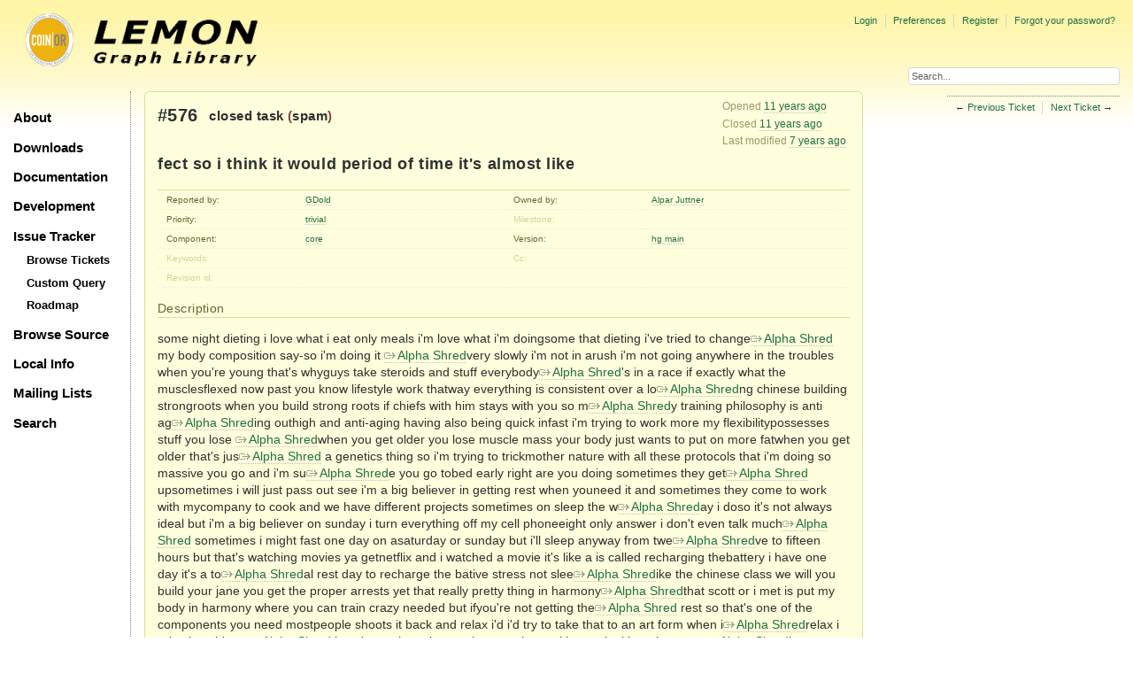

--- FILE ---
content_type: text/html;charset=utf-8
request_url: https://lemon.cs.elte.hu/trac/lemon/ticket/576
body_size: 25336
content:
<!DOCTYPE html PUBLIC "-//W3C//DTD XHTML 1.0 Strict//EN" "http://www.w3.org/TR/xhtml1/DTD/xhtml1-strict.dtd">
<html xmlns="http://www.w3.org/1999/xhtml">
  
  

  


  <head>
    <title>
      #576 (fect so i think it would period of time it's almost like)
     – LEMON
    </title>
      <meta http-equiv="Content-Type" content="text/html; charset=UTF-8" />
      <meta http-equiv="X-UA-Compatible" content="IE=edge" />
    <!--[if IE]><script type="text/javascript">
      if (/^#__msie303:/.test(window.location.hash))
        window.location.replace(window.location.hash.replace(/^#__msie303:/, '#'));
    </script><![endif]-->
          <link rel="search" href="/trac/lemon/search" />
          <link rel="prev" href="/trac/lemon/ticket/575" title="Ticket #575" />
          <link rel="last" href="/trac/lemon/ticket/683" title="Ticket #683" />
          <link rel="help" href="/trac/lemon/wiki/TracGuide" />
          <link rel="alternate" href="/trac/lemon/ticket/576?format=csv" type="text/csv" class="csv" title="Comma-delimited Text" />
          <link rel="alternate" href="/trac/lemon/ticket/576?format=tab" type="text/tab-separated-values" class="tab" title="Tab-delimited Text" />
          <link rel="alternate" href="/trac/lemon/ticket/576?format=rss" type="application/rss+xml" class="rss" title="RSS Feed" />
          <link rel="next" href="/trac/lemon/ticket/577" title="Ticket #577" />
          <link rel="start" href="/trac/lemon/wiki" />
          <link rel="stylesheet" href="/trac/lemon/chrome/common/css/trac.css" type="text/css" />
          <link rel="stylesheet" href="/trac/lemon/chrome/common/css/ticket.css" type="text/css" />
          <link rel="stylesheet" href="/trac/lemon/chrome/common/css/jquery-ui/jquery-ui.css" type="text/css" />
          <link rel="stylesheet" href="/trac/lemon/chrome/common/css/jquery-ui-addons.css" type="text/css" />
          <link rel="icon" href="/trac/lemon/chrome/site/lemon.ico" type="image/x-icon" />
          <link rel="first" href="/trac/lemon/ticket/1" title="Ticket #1" />
    <style id="trac-noscript" type="text/css">.trac-noscript { display: none !important }</style>
      <link type="application/opensearchdescription+xml" rel="search" href="/trac/lemon/search/opensearch" title="Search LEMON" />
    <script type="text/javascript">
      var auto_preview_timeout=2.0;
      var form_token="c9905477a68e62790b0e611c";
      var jquery_ui={"ampm":false,"date_format":"mm/dd/y","day_names":{"abbreviated":["Sun","Mon","Tue","Wed","Thu","Fri","Sat"],"narrow":["Su","Mo","Tu","We","Th","Fr","Sa"],"wide":["Sunday","Monday","Tuesday","Wednesday","Thursday","Friday","Saturday"]},"default_timezone":null,"first_week_day":0,"month_names":{"abbreviated":["Jan","Feb","Mar","Apr","May","Jun","Jul","Aug","Sep","Oct","Nov","Dec"],"wide":["January","February","March","April","May","June","July","August","September","October","November","December"]},"period_names":{"am":["AM","AM"],"pm":["PM","PM"]},"show_timezone":false,"time_format":"HH:mm:ss","timepicker_separator":" ","timezone_iso8601":false,"timezone_list":null};
      var comments_prefs={"comments_order":"oldest","show_comments":"true","show_prop_changes":"true"};
    </script>
      <script type="text/javascript" charset="utf-8" src="/trac/lemon/chrome/common/js/jquery.js"></script>
      <script type="text/javascript" charset="utf-8" src="/trac/lemon/chrome/common/js/babel.js"></script>
      <script type="text/javascript" charset="utf-8" src="/trac/lemon/chrome/common/js/trac.js"></script>
      <script type="text/javascript" charset="utf-8" src="/trac/lemon/chrome/common/js/search.js"></script>
      <script type="text/javascript" charset="utf-8" src="/trac/lemon/chrome/common/js/folding.js"></script>
      <script type="text/javascript" charset="utf-8" src="/trac/lemon/chrome/common/js/wikitoolbar.js"></script>
      <script type="text/javascript" charset="utf-8" src="/trac/lemon/chrome/common/js/resizer.js"></script>
      <script type="text/javascript" charset="utf-8" src="/trac/lemon/chrome/common/js/auto_preview.js"></script>
      <script type="text/javascript" charset="utf-8" src="/trac/lemon/chrome/common/js/jquery-ui.js"></script>
      <script type="text/javascript" charset="utf-8" src="/trac/lemon/chrome/common/js/jquery-ui-addons.js"></script>
      <script type="text/javascript" charset="utf-8" src="/trac/lemon/chrome/common/js/jquery-ui-i18n.js"></script>
    <script type="text/javascript">
      jQuery("#trac-noscript").remove();
      jQuery(document).ready(function($) {
        $(".trac-autofocus").focus();
        $(".trac-target-new").attr("target", "_blank");
        if ($.ui) { /* is jquery-ui added? */
          $(".trac-datepicker:not([readonly])").prop("autocomplete", "off").datepicker();
          $(".trac-datetimepicker:not([readonly])").prop("autocomplete", "off").datetimepicker();
          $("#main").addClass("trac-nodatetimehint");
        }
        $(".trac-disable").disableSubmit(".trac-disable-determinant");
        setTimeout(function() { $(".trac-scroll").scrollToTop() }, 1);
        $(".trac-disable-on-submit").disableOnSubmit();
      });
    </script>
    <script type="text/javascript" src="/trac/lemon/chrome/common/js/threaded_comments.js"></script>
    <script type="text/javascript">
      jQuery(document).ready(function($) {
        $("div.description").find("h1,h2,h3,h4,h5,h6").addAnchor(_("Link to this section"));
        $(".foldable").enableFolding(false, true);
      /*<![CDATA[*/
        $("#attachments").toggleClass("collapsed");
        $("#trac-up-attachments").click(function () {
          $("#attachments").removeClass("collapsed");
          return true;
        });
        $("#modify").parent().toggleClass("collapsed");
        $(".trac-topnav a").click(function() { $("#modify").parent().removeClass("collapsed"); });
        function setRevertHandler() {
          $("button.trac-revert").click(function() {
            var div = $("div", this);
            var field_name = div[0].id.substr(7);
            var field_value = div.text();
            var input = $("#propertyform *[name=field_" + field_name + "]");
            if (input.length > 0) {
              if (input.filter("input[type=radio]").length > 0) {
                input.val([field_value]);
              } else if (input.filter("input[type=checkbox]").length > 0) {
                input.val(field_value == "1" ? [field_value] : []);
              } else {
                input.val(field_value);
              }
            } else { // Special case for CC checkbox
              input = $("#propertyform input[name=cc_update]").val([]);
            }
            input.change();
            // Remove the revert button
            if ($(this).closest("tbody").children("tr").length === 1)
              $(this).closest(".trac-change-panel").remove();
            else
              $(this).closest("tr").remove();
            return false;
          });
        }
        setRevertHandler();
        var comment_focused = false;
        $("#comment").focus(function() { comment_focused = true; })
                     .blur(function() { comment_focused = false; });
        $("#propertyform").autoSubmit({preview: '1'}, function(data, reply) {
          var items = $(reply);
          // Update ticket box
          $("#ticket").replaceWith(items.filter('#ticket'));
          // Replaces content of #changelog, without recreating it
          $("#changelog").empty().append(items.filter("#changelog").contents());
          // Apply comments order and "Show" preferences
          applyCommentsOrder(
            $('#prefs input[name="trac-comments-order"]:checked').val());
          // Show warning
          var new_changes = $("#changelog .trac-new");
          $("#trac-edit-warning").toggle(new_changes.length != 0);
          if (new_changes.length != 0)
            $("#changelog").parent().show().removeClass("collapsed");
          // Update view time
          $("#propertyform input[name='view_time']").replaceWith(items.filter("input[name='view_time']"));
          // Update preview
          var preview = $("#ticketchange").html(items.filter('#preview').children());
          var show_preview = preview.children().length != 0;
          $("#ticketchange").toggle(show_preview);
          setRevertHandler();
          // Execute scripts to load stylesheets
          items.filter("script").appendTo("head");
        }, "#ticketchange .trac-loading");
        $("#trac-comment-editor").autoSubmit({preview_comment: '1'}, function(data, reply) {
          var comment = $("#trac-comment-editor").next("div.comment").html(reply);
          comment.toggle(comment.children().length != 0);
        }, "#changelog .trac-loading");
        /*]]>*/
      });
    </script>
    <link rel="stylesheet" type="text/css" href="/trac/lemon/chrome/site/lemon.css" />
  </head>
  <body>
    <div id="lemon_logo">
      <a id="lemon_logo_img" href="http://www.coin-or.org/"><img src="/trac/lemon/chrome/site/lemon-logo.gif" alt="COIN-OR::LEMON" /></a>
    </div>
    <div id="lemon_logo_text">
      <a id="lemon_logo_text_img" href="/trac/lemon"><img src="/trac/lemon/chrome/site/lemon-text.png" alt="COIN-OR::LEMON - Graph Library" /></a>
    </div>
    <div id="lemon_search">
      <form style="text-align: right" action="/trac/lemon/search" method="get"><div>
        <input id="lemon_search_input" type="text" name="q" size="32" value="Search..." onblur="if(this.value=='') this.value='Search...';" onfocus="if(this.value=='Search...') this.value='';" />
        <input type="hidden" name="wiki" value="on" />
        <input type="hidden" name="changeset" value="on" />
        <input type="hidden" name="ticket" value="on" />
      </div></form>
    </div>
    <div id="lemon_side_menu">
      <p class="menu1"><a href="/trac/lemon">About</a></p>
      <p class="menu1"><a href="/trac/lemon/wiki/Downloads">Downloads</a></p>
      <p class="menu1"><a href="/trac/lemon/wiki/Documentation">Documentation</a></p>
      <p class="menu1"><a href="/trac/lemon/wiki/Development">Development</a></p>
      <p class="menu1"><a href="/trac/lemon/wiki/IssueTracker">Issue Tracker</a></p>
        <p class="menu2"><a href="/trac/lemon/report">Browse Tickets</a></p>
        <p class="menu2"><a href="/trac/lemon/query">Custom Query</a></p>
        <p class="menu2"><a href="/trac/lemon/roadmap">Roadmap</a></p>
      <p class="menu1"><a href="/trac/lemon/browser">Browse Source</a></p>
      <p class="menu1"><a href="/trac/lemon/wiki/LocalSite">Local Info</a></p>
      <p class="menu1"><a href="/trac/lemon/wiki/MailingLists">Mailing Lists</a></p>
      <p class="menu1"><a href="/trac/lemon/search">Search</a></p>
    </div>
    <div id="siteheader">
    </div>
    <div id="lemon_trac_page">
    <div id="banner">
      <div id="header">
        <a id="logo" href="http://www.coin-or.org/"><img src="/trac/lemon/chrome/site/lemon-logo.gif" alt="COIN-OR::LEMON - Graph Library" height="60" width="60" /></a>
      </div>
      <form id="search" action="/trac/lemon/search" method="get">
        <div>
          <label for="proj-search">Search:</label>
          <input type="text" id="proj-search" name="q" size="18" value="" />
          <input type="submit" value="Search" />
        </div>
      </form>
      <div id="metanav" class="nav">
    <ul>
      <li class="first"><a href="/trac/lemon/login">Login</a></li><li><a href="/trac/lemon/prefs">Preferences</a></li><li><a href="/trac/lemon/register">Register</a></li><li class="last"><a href="/trac/lemon/reset_password">Forgot your password?</a></li>
    </ul>
  </div>
    </div>
    <div id="mainnav" class="nav">
    <ul>
      <li class="first"><a href="/trac/lemon/wiki">Wiki</a></li><li><a href="/trac/lemon/timeline">Timeline</a></li><li><a href="/trac/lemon/roadmap">Roadmap</a></li><li><a href="/trac/lemon/browser">Browse Source</a></li><li class="active"><a href="/trac/lemon/report">View Tickets</a></li><li class="last"><a href="/trac/lemon/search">Search</a></li>
    </ul>
  </div>
    <div id="main">
      <div id="ctxtnav" class="nav">
        <h2>Context Navigation</h2>
        <ul>
          <li class="first"><span>&larr; <a class="prev" href="/trac/lemon/ticket/575" title="Ticket #575">Previous Ticket</a></span></li><li class="last"><span><a class="next" href="/trac/lemon/ticket/577" title="Ticket #577">Next Ticket</a> &rarr;</span></li>
        </ul>
        <hr />
      </div>
    <div id="content" class="ticket">
        <div id="ticket" class="trac-content ">
  <div class="date">
    <p>Opened <a class="timeline" href="/trac/lemon/timeline?from=2014-12-29T09%3A06%3A41%2B01%3A00&amp;precision=second" title="See timeline at 12/29/14 09:06:41">11 years ago</a></p>
    <p>Closed <a class="timeline" href="/trac/lemon/timeline?from=2014-12-29T14%3A01%3A42%2B01%3A00&amp;precision=second" title="See timeline at 12/29/14 14:01:42">11 years ago</a></p>
    <p>Last modified <a class="timeline" href="/trac/lemon/timeline?from=2018-11-01T13%3A42%3A51%2B01%3A00&amp;precision=second" title="See timeline at 11/01/18 13:42:51">7 years ago</a></p>
  </div>
  <h2>
    <a href="/trac/lemon/ticket/576" class="trac-id">#576</a>
    <span class="trac-status">
      <a href="/trac/lemon/query?status=closed">closed</a>
    </span>
    <span class="trac-type">
      <a href="/trac/lemon/query?status=!closed&amp;type=task">task</a>
    </span>
    <span class="trac-resolution">
      (<a href="/trac/lemon/query?status=closed&amp;resolution=spam">spam</a>)
    </span>
  </h2>
  <h1 id="trac-ticket-title" class="searchable">
    <span class="summary">fect so i think it would period of time it's almost like</span>
  </h1>
  <table class="properties">
    <tr>
      <th id="h_reporter">Reported by:</th>
      <td headers="h_reporter" class="searchable"><a class="trac-author" href="/trac/lemon/query?status=!closed&amp;reporter=GDold">GDold</a></td>
      <th id="h_owner">Owned by:</th>
      <td headers="h_owner"><a class="trac-author" href="/trac/lemon/query?status=!closed&amp;owner=alpar">Alpar Juttner</a></td>
    </tr>
    <tr>
        <th id="h_priority">
          Priority:
        </th>
        <td headers="h_priority">
              <a href="/trac/lemon/query?status=!closed&amp;priority=trivial">trivial</a>
        </td>
        <th id="h_milestone" class="missing">
          Milestone:
        </th>
        <td headers="h_milestone">
        </td>
    </tr><tr>
        <th id="h_component">
          Component:
        </th>
        <td headers="h_component">
              <a href="/trac/lemon/query?status=!closed&amp;component=core">core</a>
        </td>
        <th id="h_version">
          Version:
        </th>
        <td headers="h_version">
              <a href="/trac/lemon/query?status=!closed&amp;version=hg+main">hg main</a>
        </td>
    </tr><tr>
        <th id="h_keywords" class="missing">
          Keywords:
        </th>
        <td headers="h_keywords" class="searchable">
        </td>
        <th id="h_cc" class="missing">
          Cc:
        </th>
        <td headers="h_cc" class="searchable">
        </td>
    </tr><tr>
        <th id="h_revision" class="missing">
          Revision id:
        </th>
        <td headers="h_revision">
        </td>
        <th class="missing">
        </th>
        <td>
        </td>
    </tr>
  </table>
  <div class="description">
    <h3 id="comment:description">
      Description
    </h3>
    <div class="searchable">
      <p>
some night dieting i love what i eat only meals i'm love what i'm doingsome that dieting i've tried to change<a class="ext-link" href="http://www.healthcaresup.com/alpha-shred/"><span class="icon">​</span>Alpha Shred</a> my body composition say-so i'm doing it <a class="ext-link" href="http://www.healthcaresup.com/alpha-shred/"><span class="icon">​</span>Alpha Shred</a>very slowly i'm not in arush i'm not going anywhere in the troubles when you're young that's whyguys take steroids and stuff everybody<a class="ext-link" href="http://www.healthcaresup.com/alpha-shred/"><span class="icon">​</span>Alpha Shred</a>'s in a race if exactly what the musclesflexed now past you know lifestyle work thatway everything is consistent over a lo<a class="ext-link" href="http://www.healthcaresup.com/alpha-shred/"><span class="icon">​</span>Alpha Shred</a>ng chinese building strongroots when you build strong roots if chiefs with him stays with you so m<a class="ext-link" href="http://www.healthcaresup.com/alpha-shred/"><span class="icon">​</span>Alpha Shred</a>y training philosophy is anti ag<a class="ext-link" href="http://www.healthcaresup.com/alpha-shred/"><span class="icon">​</span>Alpha Shred</a>ing outhigh and anti-aging having also being quick infast i'm trying to work more my flexibilitypossesses stuff you lose <a class="ext-link" href="http://www.healthcaresup.com/alpha-shred/"><span class="icon">​</span>Alpha Shred</a>when you get older you lose muscle mass your body just wants to put on more fatwhen you get older that's jus<a class="ext-link" href="http://www.healthcaresup.com/alpha-shred/"><span class="icon">​</span>Alpha Shred</a> a genetics thing so i'm trying to trickmother nature with all these protocols that i'm doing so massive you go and i'm su<a class="ext-link" href="http://www.healthcaresup.com/alpha-shred/"><span class="icon">​</span>Alpha Shred</a>e you go tobed early right are you doing sometimes they get<a class="ext-link" href="http://www.healthcaresup.com/alpha-shred/"><span class="icon">​</span>Alpha Shred</a> upsometimes i will just pass out see i'm a big believer in getting rest when youneed it and sometimes they come to work with mycompany to cook and we have different projects sometimes on sleep the w<a class="ext-link" href="http://www.healthcaresup.com/alpha-shred/"><span class="icon">​</span>Alpha Shred</a>ay i doso it's not always ideal but i'm a big believer on sunday i turn everything off my cell phoneeight only answer i don't even talk much<a class="ext-link" href="http://www.healthcaresup.com/alpha-shred/"><span class="icon">​</span>Alpha Shred</a> sometimes i might fast one day on asaturday or sunday but i'll sleep anyway from twe<a class="ext-link" href="http://www.healthcaresup.com/alpha-shred/"><span class="icon">​</span>Alpha Shred</a>ve to fifteen hours but that's watching movies ya getnetflix and i watched a movie it's like a is called recharging thebattery i have one day it's a to<a class="ext-link" href="http://www.healthcaresup.com/alpha-shred/"><span class="icon">​</span>Alpha Shred</a>al rest day to recharge the bative stress not slee<a class="ext-link" href="http://www.healthcaresup.com/alpha-shred/"><span class="icon">​</span>Alpha Shred</a>ike the chinese class we will you build your jane you get the proper arrests yet that really pretty thing in harmony<a class="ext-link" href="http://www.healthcaresup.com/alpha-shred/"><span class="icon">​</span>Alpha Shred</a>that scott or i met is put my body in harmony where you can train crazy needed but ifyou're not getting the<a class="ext-link" href="http://www.healthcaresup.com/alpha-shred/"><span class="icon">​</span>Alpha Shred</a> rest so that's one of the components you need mostpeople shoots it back and relax i'd i'd try to take that to an art form when i<a class="ext-link" href="http://www.healthcaresup.com/alpha-shred/"><span class="icon">​</span>Alpha Shred</a>relax i relax i could see<a class="ext-link" href="http://www.healthcaresup.com/alpha-shred/"><span class="icon">​</span>Alpha Shred</a> i can't speak out in a park somewhere with peoplealthough not per<a class="ext-link" href="http://www.healthcaresup.com/alpha-shred/"><span class="icon">​</span>Alpha Shred</a>be <a class="ext-link" href="http://www.healthcaresup.com/alpha-shred/"><span class="icon">​</span>Alpha Shred</a>to discard outletof people don't always amped up so hot i'm anne 
</p>

    </div>
  </div>
</div>
          

        <div>
          <div class="trac-noscript" style="position: relative">
            <form id="prefs" method="get" action="/trac/lemon/prefs" style="position: absolute; right: 0">
              <div id="trac-comments-order">
                <input type="radio" id="trac-comments-oldest" name="trac-comments-order" value="oldest" checked="checked" />
                <label for="trac-comments-oldest">Oldest first</label>
                <input type="radio" id="trac-comments-newest" name="trac-comments-order" value="newest" />
                <label for="trac-comments-newest">Newest first</label>
                <span id="trac-threaded-toggle" style="display: none">
                  <input type="radio" id="trac-comments-threaded" name="trac-comments-order" value="threaded" />
                  <label for="trac-comments-threaded">Threaded</label>
                </span>
              </div>
              <div>
                <input id="trac-show-comments-toggle" type="checkbox" checked="checked" />
                <label for="trac-show-comments-toggle">Show comments</label>
                <input id="trac-show-property-changes-toggle" type="checkbox" />
                <label for="trac-show-property-changes-toggle">Show property changes</label>
              </div>
            </form>
          </div>
          <h3 class="foldable">Change History <span class="trac-count">(2)</span></h3>
          <div id="changelog">
              <div class="change" id="trac-change-1-1419858102723388">
                
  <h3 class="change" id="comment:1">
    <span class="threading">
      <span class="cnum">
    <a href="#comment:1">comment:1</a>
  </span>
    </span>
        Changed <a class="timeline" href="/trac/lemon/timeline?from=2014-12-29T14%3A01%3A42%2B01%3A00&amp;precision=second" title="See timeline at 12/29/14 14:01:42">11 years ago</a> by <span class="trac-author">Alpar Juttner</span>
  </h3>
  <div class="trac-change-panel">
    <div class="trac-ticket-buttons">
    </div>
    <table class="changes">
      <tr class="trac-field-resolution">
        <th class="trac-field-resolution">Resolution:</th>
        <td>
            → <span class="trac-field-new">spam</span>
        </td>
      </tr><tr class="trac-field-status">
        <th class="trac-field-status">Status:</th>
        <td>
            <span class="trac-field-old">new</span> →
            <span class="trac-field-new">closed</span>
        </td>
      </tr>
    </table>
  </div>

              </div>
              <div class="change" id="trac-change-2-1541076171526595">
                
  <h3 class="change" id="comment:2">
    <span class="threading">
      <span class="cnum">
    <a href="#comment:2">comment:2</a>
  </span>
    </span>
        Changed <a class="timeline" href="/trac/lemon/timeline?from=2018-11-01T13%3A42%3A51%2B01%3A00&amp;precision=second" title="See timeline at 11/01/18 13:42:51">7 years ago</a> by <span class="trac-author">Peter Kovacs</span>
  </h3>
  <div class="trac-change-panel">
    <div class="trac-ticket-buttons">
    </div>
    <table class="changes">
      <tr class="trac-field-milestone">
        <th class="trac-field-milestone">Milestone:</th>
        <td>
            <span class="trac-field-deleted">LEMON 1.4 release</span>
        </td>
      </tr><tr class="trac-field-priority">
        <th class="trac-field-priority">Priority:</th>
        <td>
            <span class="trac-field-old">major</span> →
            <span class="trac-field-new">trivial</span>
        </td>
      </tr><tr class="trac-field-type">
        <th class="trac-field-type">Type:</th>
        <td>
            <span class="trac-field-old">defect</span> →
            <span class="trac-field-new">task</span>
        </td>
      </tr>
    </table>
  </div>
    <div class="comment searchable">
      <p>
SPAM ticket, removed from milestone 1.4.
</p>

    </div>

              </div>
          </div>
        </div>
      <div id="help"><strong>Note:</strong> See
        <a href="/trac/lemon/wiki/TracTickets">TracTickets</a> for help on using
        tickets.</div>
    </div>
    <div id="altlinks">
      <h3>Download in other formats:</h3>
      <ul>
        <li class="first">
          <a rel="nofollow" href="/trac/lemon/ticket/576?format=csv" class="csv">Comma-delimited Text</a>
        </li><li>
          <a rel="nofollow" href="/trac/lemon/ticket/576?format=tab" class="tab">Tab-delimited Text</a>
        </li><li class="last">
          <a rel="nofollow" href="/trac/lemon/ticket/576?format=rss" class="rss">RSS Feed</a>
        </li>
      </ul>
    </div>
    </div>
    <div id="footer" lang="en" xml:lang="en"><hr />
      <a id="tracpowered" href="http://trac.edgewall.org/"><img src="/trac/lemon/chrome/common/trac_logo_mini.png" height="30" width="107" alt="Trac Powered" /></a>
      <p class="left">Powered by <a href="/trac/lemon/about"><strong>Trac 1.2.3</strong></a><br />
        By <a href="http://www.edgewall.org/">Edgewall Software</a>.</p>
      <p class="right"><div class="copyright">The LEMON library is copyright © 2003-2018 by the<br /><a href="http://www.cs.elte.hu/egres/">Egerváry Research Group on Combinatorial Optimization</div></p>
    </div>
    </div>
    <div id="sitefooter">
    </div>
  </body>
</html>

--- FILE ---
content_type: text/css
request_url: https://lemon.cs.elte.hu/trac/lemon/chrome/common/css/ticket.css
body_size: 7812
content:
@import url(code.css);

#content.ticket {
 width: 58em;
 max-width: 100%;
 margin-left: auto;
 margin-right: auto;
}

#field-description-help { float: right }

#content.ticket .trac-topnav {
 float: none;
 text-align: right;
 margin-top: 0;
}

/* "Yellow Ticket Box" */
#ticket {
 background: #ffd;
 border: 1px solid #dd9;
 border-radius: .4em;
 margin-top: .2em;
 padding: .5em 1em;
 position: relative;
}

/* YTB in preview mode */
#ticket.ticketdraft {
 background: #f8f8f8 url(../draft.png);
}
#ticketchange.ticketdraft {
 overflow: auto;
 padding: 0 1em;
 margin: 1em 0;
}
#ticketchange.ticketdraft h3 {
 margin-top: .5em;
}
.preview-notice { font-weight: bold; }

.ticketdraft {
 background: #f8f8f8 url(../draft.png);
 border: 1px solid #d7d7d7;
 border-radius: .4em;
 padding: 0 .2em;
}

#trac-ticket-title {
 margin-top: .4em;
 margin-right: 0;
 clear: right;
}

#ticket > h2 {
 color: #844;
 margin: .3em 0 .4em 0;
}
#ticket > h2 .trac-id {
 font-size: 145%;
 vertical-align: middle;
 margin: 0 .4em 0 0;
}
#ticket > h2 .trac-status {
 vertical-align: middle;
}
#ticket > h2 .trac-type {
 color: #955;
 vertical-align: middle;
}
#ticket > h2 .trac-resolution {
 vertical-align: middle;
}

#ticket .date {
 color: #996;
 float: right;
 font-size: 85%;
 position: relative;
 top: -.2em;
}
#ticket .date p { margin: .3em }

#ticket table.properties {
 clear: both;
 border-top: 1px solid #dd9;
 border-collapse: collapse;
 table-layout: fixed;
 width: 100%;
}
#ticket table.properties > tbody > tr { border-bottom: 1px dotted #eed }
#ticket table.properties > tbody > tr > td,
#ticket table.properties > tbody > tr > th {
 font-size: 80%;
 padding: .5em 1em;
 vertical-align: top;
}
#ticket table.properties > tbody > tr > th {
 color: #663;
 font-weight: normal;
 text-align: left;
 width: 20%;
}
#ticket table.properties > tbody > tr > th.missing { color: #d3d398; }
#ticket table.properties > tbody > tr > td { width: 30% }
#ticket table.properties > tbody > tr > td p:first-child { margin-top: 0 }
#ticket table.properties > tbody > tr > td p:last-child { margin-bottom: 0 }
#ticket div.description h3 {
 border-bottom: 1px solid #dd9;
 color: #663;
 font-size: 100%;
 font-weight: normal;
}
#ticket div.description h3 .lastmod {
 font-size: 90%;
}
#ticket .inlinebuttons {
 float: right;
 position: relative;
 bottom: 0.3em;
}

/* Change History */
#changelog {
 padding: 1.5em 0;
}
.trac-shade { background-color: #eee }
#trac-threaded-form { float: right }

/* Threaded comments */
ul.children {
 margin-top: 1.5em;
 padding-left: 2em;
}
ul.children, ul.children ul.children { list-style-image: url(../inreply.png) }
ul.children ul, ul.children ol { list-style-image: none }
ul.children > li.child {
 padding: .1em 0 0 .5em;
 margin-bottom: 1.5em;
 border: 1px solid;
 border-color: #f8f8f8 #eee #e4e4e4 #ddd;
 border-top: 0;
 border-right: 0;
 border-radius: .8em;
}
#changelog ul.children h3 { margin-right: .4em }
#changelog pre.wiki, #changelog div.code { clear: right }
#ticketchange pre.wiki, #ticketchange div.code { clear: right }

.in-reply-to:before { content: "↑" }
.follow-up:before { content: "↓" }
.trac-most-recent-first .in-reply-to:before { content: "↓" }
.trac-most-recent-first .follow-up:before { content: "↑" }


/* Comment contents */
#changelog h3, #ticketchange h3 {
 border-bottom: 1px solid #d7d7d7;
 box-shadow: .1em .2em .4em 0 #f2f2f2;
 padding: 0 .2em;
 margin-bottom: .2em;
 color: #999;
 font-size: 100%;
 font-weight: normal;
}
@media print {
 #changelog h3, #ticketchange h3 { box-shadow: none }
}

/* Comment editor */
#trac-comment-editor { margin-left: .5em; margin-bottom: 1em }
#trac-comment-editor textarea { background: #ffffe0; }
#trac-comment-editor .wikitoolbar { clear: right }
.trac-new { border-left: 0.31em solid #c0f0c0; padding-left: 0.31em; }

.trac-loading {
  background: url(../loading.gif) 0 50% no-repeat;
  margin: 0 1em;
  padding-left: 16px;
  display: none;
}
.threading, #changelog .inlinebuttons {
 float: right;
}

.threading { font-size: 85%; }
.threading :link, .threading :visited { border-bottom: 0 }
#changelog .trac-lastedit {
 padding-left: 2.5em;
 margin-top: .8em;
 color: #999;
 font-size: 80%;
}
#changelog .trac-lastedit :link, #changelog .trac-lastedit :visited { color: inherit }

/*  - Change controls */
.trac-ticket-buttons {
 clear: right;
 visibility: hidden;
 float: right;
}
.trac-ticket-buttons form {
 display: inline-block;
}

/* - Property changes */
#changelog .changes { background: #ffd }
#ticketchange .changes { background: #f8f8f8 url(../draft.png) }
#changelog .changes, #ticketchange .changes {
 clear: right;
 width: auto;
 margin: 0 0 1.5em 2em;
 padding: 0 .8em .2em;
 color: #663;
 border: 1px solid;
 border-color: #eea #dd9 #dd9 #eea;
 border-radius: .4em;
 float: right;
 box-shadow: .1em .2em 1em #eee;
}
div.change, ul.children { clear: both; }
div.change:after {
 content: "";
 display: block;
 clear: both;
 height: 0;
}

.changes th {
 text-align: right;
 vertical-align: baseline;
 padding: .4em .7em .4em 0;
 font-size: 85%;
 border-top: 1px dotted #eed;
}
.changes td {
 font-size: 85%;
 padding: .4em 0 .4em 0;
 border-top: 1px dotted #eed;
}
.changes tr:first-child th, .changes tr:first-child td { border-top: none }
.changes .trac-field-new { font-weight: bold }
.changes .trac-field-deleted { text-decoration: line-through }

.trac-conflict, .trac-conflict th {
 border-left: .3em solid #e44;
 padding-left: .3em;
}
#changelog .comment, #ticketchange .comment { margin-left: .5em }
button.trac-revert, button.trac-revert:hover {
 margin: 0;
 padding: 0;
 border: none;
 border-bottom: 1px dotted #bbb;
 overflow: visible;
 cursor: pointer;
 background: none;
 color: #b00;
 text-decoration: none;
 -moz-user-select: text;
}
button.trac-revert:hover { background-color: #eee; color: #555; }
button.trac-revert div { display: none; }

form .field { margin-top: .75em; width: 100% }
form .field fieldset { margin-left: 1px; margin-right: 1px }
#trac-add-comment .author { margin-bottom: 1em; }
#trac-add-comment table th { text-align: left; width: 22%; }
#trac-add-comment table td { width: 78%; }
label[for=comment] { float: right }

#propertyform {
 clear: both;
 margin-bottom: 2em; 
}
#propertyform table.trac-properties {
 border-spacing: 0;
 table-layout: fixed;
 width: 100%;
}
#propertyform table.trac-properties td input[type="text"],
#propertyform table.trac-properties td textarea {
 -moz-box-sizing: border-box;
 box-sizing: border-box;
 width: 100%;
}
#properties { line-height: 160%; padding: 1em }
#properties table.trac-properties > tbody > tr > th,
#properties table.trac-properties > colgroup > col.th {
 overflow: hidden;
 padding: .4em;
 text-align: right;
 vertical-align: middle;
 width: 17%;
}
#properties table.trac-properties > tbody > tr > th.col2 { border-left: 1px dotted #d7d7d7 }
#properties table.trac-properties > tbody > tr > td,
#properties table.trac-properties > colgroup > col.td {
 padding-right: 0.6em;
 vertical-align: middle;
 width: 33%
}
#properties table.trac-properties > tbody > tr > th.trac-textarea { vertical-align: top }
#properties table.trac-properties > tbody > tr > td.fullrow { width: 83% }
#properties table.trac-properties > tbody > tr > td.col1 > label,
#properties table.trac-properties > tbody > tr > td.col2 > label { float: left; margin-right: 0.5em; }
#properties table.trac-properties > tbody > tr > td > select { max-width: 100% }
#properties table.trac-properties > tbody > tr > td > span.hint { padding-left: 0 }

#action { line-height: 2em }

fieldset.radio { border: none; margin: 0; padding: 0 }
fieldset.radio legend {
 color: #000;
 float: left;
 font-size: 100%;
 font-weight: normal;
 padding: 0 1em 0 0;
}
fieldset.radio label { padding-right: 1em }

#content.ticket .trac-nav a { margin-left: 1em; }


--- FILE ---
content_type: application/javascript
request_url: https://lemon.cs.elte.hu/trac/lemon/chrome/common/js/wikitoolbar.js
body_size: 3206
content:
(function($){

  window.addWikiFormattingToolbar = function(textarea) {
    if ((document.selection == undefined)
     && (textarea.setSelectionRange == undefined)) {
      return;
    }

    var toolbar = document.createElement("div");
    toolbar.className = "wikitoolbar";

    function addButton(id, title, fn) {
      var a = document.createElement("a");
      a.href = "#";
      a.id = id;
      a.title = title;
      a.onclick = function() {
        if ($(textarea).prop("disabled") === false &&
            $(textarea).prop("readonly") === false) {
          try { fn() } catch (e) { }
        }
        return false;
      };
      a.tabIndex = 400;
      toolbar.appendChild(a);
    }

    function encloseSelection(prefix, suffix) {
      textarea.focus();
      var start, end, sel, scrollPos, subst;
      if (document.selection != undefined) {
        sel = document.selection.createRange().text;
      } else if (textarea.setSelectionRange != undefined) {
        start = textarea.selectionStart;
        end = textarea.selectionEnd;
        scrollPos = textarea.scrollTop;
        sel = textarea.value.substring(start, end);
      }
      if (sel.match(/ $/)) { // exclude ending space char, if any
        sel = sel.substring(0, sel.length - 1);
        suffix = suffix + " ";
      }
      subst = prefix + sel + suffix;
      if (document.selection != undefined) {
        var range = document.selection.createRange().text = subst;
        textarea.caretPos -= suffix.length;
      } else if (textarea.setSelectionRange != undefined) {
        textarea.value = textarea.value.substring(0, start) + subst +
                         textarea.value.substring(end);
        if (sel) {
          textarea.setSelectionRange(start + subst.length, start + subst.length);
        } else {
          textarea.setSelectionRange(start + prefix.length, start + prefix.length);
        }
        textarea.scrollTop = scrollPos;
      }
    }

    addButton("strong", _("Bold text: **Example**"), function() {
      encloseSelection("**", "**");
    });
    addButton("em", _("Italic text: ''Example''"), function() {
      encloseSelection("''", "''");
    });
    addButton("heading", _("Heading: == Example"), function() {
      encloseSelection("\n== ", "", "Heading");
    });
    addButton("link", _("Link: [http://www.example.com/ Example]"), function() {
      encloseSelection("[", "]");
    });
    addButton("code", _("Code block: {{{ example }}}"), function() {
      encloseSelection("\n{{{\n", "\n}}}\n");
    });
    addButton("hr", _("Horizontal rule: ----"), function() {
      encloseSelection("\n----\n", "");
    });
    addButton("np", _("New paragraph"), function() {
      encloseSelection("\n\n", "");
    });
    addButton("br", _("Line break: \\\\"), function() {
      encloseSelection("\\\\\n", "");
    });
    addButton("img", _("Image: [[Image()]]"), function() {
      encloseSelection("[[Image(", ")]]");
    });

    $(textarea).before(toolbar);
  }

  // Add toolbar to all <textarea> elements on the page with the class 'wikitext'.
  $(document).ready(function() {
    $("textarea.wikitext").each(function() { addWikiFormattingToolbar(this) });
  });

})(jQuery);
